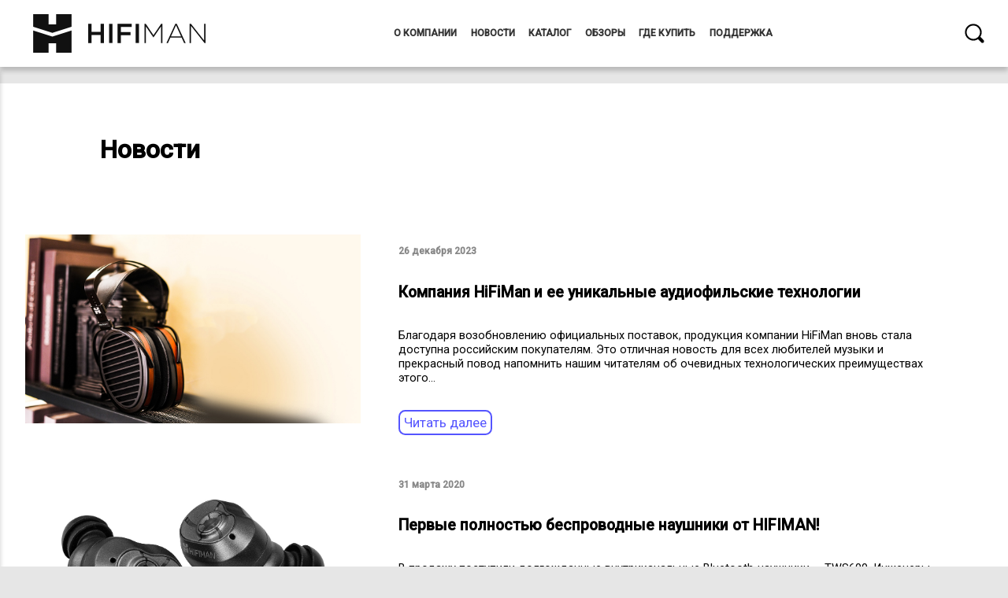

--- FILE ---
content_type: text/html; charset=utf-8
request_url: https://hifiman.ru/news/
body_size: 7361
content:

<!DOCTYPE html>
<html lang='ru'>
	<head>
        
		<meta name="Description" content="Новости и оповещения российского представительства HiFiMAN">

		<title>
			HiFiMAN &#183; Новости
		</title>
		<meta charset='utf-8'>
		<meta name='viewport' content='initial-scale=1, maximum-scale=1.5, minimum-scale=1'>
		<link rel='stylesheet' href='https://necolas.github.io/normalize.css/8.0.1/normalize.css'>
		<link rel='stylesheet' href='/media/css/main.css?26020317'>
		
			<meta name="yandex-verification" content="a27c5c7a4b15df07" />
		
		
			<link rel='shortcut icon' type='image/x-icon' href='/media/favicon/hifiman.ico'>
		
		
			<link rel='stylesheet' href='/media/css/hifiman.css?26020317'>
		
	</head>
	<body>
		<ul id='menu' class='shadow-close'>
			<li class='button'>
				<a href='/about'>О компании</a>
			</li>
			
				<li class='button'>
					<a href='/news'>Новости</a>
				</li>
			
			
			
			<li class='button'>
				<a class='dropdown text'>Каталог</a>
				<a onclick='expandMenu("menu-catalog")' id='menu-catalog-handle' class='dropdown handle'></a>
				<ul id='menu-catalog' class='menu'>
					
						<li class='button'>
							<a href='/catalog/headphones' class='dropdown text'>наушники</a>
							
							<a onclick='expandMenu("menu-catalog-1")' id='menu-catalog-1-handle' class='dropdown handle'></a>
							<ul id='menu-catalog-1' class='menu'>
								
									<li class='subcategory button'>
										<a href='/catalog/headphones/inear'>внутриканальные</a>
									</li>
								
									<li class='subcategory button'>
										<a href='/catalog/headphones/overear'>полноразмерные</a>
									</li>
								
							</ul>
							
						</li>
					
						<li class='button'>
							<a href='/catalog/amp-dac' class='dropdown text'>усилители и ЦАПы</a>
							
						</li>
					
					
						<li class='button'>
							<a href='/archive/' class='dropdown text'>архив</a>
						</li>
					
				</ul>
			</li>
			
			
				<li class='button'>
					<a href='/reviews'>Обзоры</a>
				</li>
			
			

			
			<!--
			-->
			<li class='button'>
				<a href='/stores'>Где купить</a>
			</li>
			
			<li class='button'>
				<a href='/service'>Поддержка</a>
			</li>
			
			<div id='menusocials'>
				
				
				
				
				
				
				
				
				
				
				
				
			</div>
		</ul>
		<nav class='shadow-close'>
			<a onclick='expandMenu("menu")' id='expand'>
				<span class='bar'></span>
				<span class='bar'></span>
				<span class='bar'></span>
			</a>
			<a href='/' id='brand'>
				
					
						
							<div class='emblem mono'><svg version="1.2" xmlns="http://www.w3.org/2000/svg" xmlns:xlink="http://www.w3.org/1999/xlink" viewBox="0 0 700 695"><g><polygon points="418.9,-2.5 418.9,182.6 281.1,182.6 281.1,-2.5 0,-2.5 0,224.7 350,336.5 700,224.7 700,-2.5 418.9,-2.5"/><polygon points="350,404.3 0,292.5 0,697.4 281.1,697.4 281.1,524.9 418.9,524.9 418.9,697.5 700,697.5 700,292.5 350,404.3"/></g></svg></div>
						
					
				
				
					
						<div class='letters mono'><svg version="1.2" xmlns="http://www.w3.org/2000/svg" xmlns:xlink="http://www.w3.org/1999/xlink" viewBox="0 0 700 114"><g><polygon points="0,-0.2 20,-0.2 20,47.3 74.3,47.3 74.3,-0.2 94.3,-0.2 94.3,114 74.3,114 74.3,65.9 20,65.9  20,114 0,114 0,-0.2"/><polygon points="124.7,-0.2 144.8,-0.2 144.8,114 124.7,114 124.7,-0.2"/><polygon points="175.2,-0.2 259.9,-0.2 259.9,18.1 195.2,18.1 195.2,49.2 252.6,49.2 252.6,67.5 195.2,67.5  195.2,114 175.2,114 175.2,-0.2"/><polygon points="283,-0.2 303,-0.2 303,114 283,114 283,-0.2"/><polygon points="335.7,-0.2 343.7,-0.2 389.4,67.3 435.1,-0.2 443,-0.2 443,114 434.6,114 434.6,14.8 389.5,80.6  388.9,80.6 343.8,14.8 343.8,114 335.7,114 335.7,-0.2"/><path d="M554,74.4L524,8.3l-30.1,66.1H554L554,74.4z M520.1-1h8.1l53,115H572l-14.5-32h-67.2l-14.5,32h-8.8 L520.1-1L520.1-1z"/><polygon points="605.4,-0.2 613.3,-0.2 691.9,99.2 691.9,-0.2 700,-0.2 700,114 693.7,114 613.5,12.5 613.5,114  605.4,114 605.4,-0.2"/></g></svg></div>
					
				
			</a>
			<ul id='buttons'>
				<li class='button'>
					<a href='/about'>О компании</a>
				</li>
				
					<li class='button'>
						<a href='/news'>Новости</a>
					</li>
				
				
				
				<li class='dropdown button' id='cataloghead'>
					<a>Каталог</a>
					<ul id='catalog' class='shadow-close'>
						
							<li class='catalog button'>
								<a href='/catalog/headphones'>
									<div class='icon'><svg version="1.2" xmlns="http://www.w3.org/2000/svg" xmlns:xlink="http://www.w3.org/1999/xlink" viewBox="0 0 100 100" xml:space="preserve"><path class="logo-40" d="M100,59.8v30c0,2.8-2.2,5-5,5h-1.8v-40H95C97.8,54.8,100,57,100,59.8z"/><path class="logo-40" d="M6.8,54.8v40H5c-2.8,0-5-2.2-5-5v-30c0-2.8,2.2-5,5-5H6.8z"/><rect x="82" y="54.8" width="11.3" height="40"/><path d="M90,49.3h-5.5c0-19-15.4-38.5-34.5-38.5S15.5,30.2,15.5,49.3H10c0-22.1,17.9-44,40-44S90,27.2,90,49.3z"/><rect x="6.8" y="54.8" width="11.3" height="40"/></svg></div>
									наушники
								</a>
								<ul class='subcategories shadow-close'>
									
										<li class='subcategory button'>
											<a href='/catalog/headphones/inear'>внутриканальные</a>
										</li>
									
										<li class='subcategory button'>
											<a href='/catalog/headphones/overear'>полноразмерные</a>
										</li>
									
								</ul>
							</li>
						
							<li class='catalog button'>
								<a href='/catalog/amp-dac'>
									<div class='icon'><svg version="1.2" xmlns="http://www.w3.org/2000/svg" xmlns:xlink="http://www.w3.org/1999/xlink" viewBox="0 0 100 100" xml:space="preserve"><path d="M0,66.5v-7h100v7c0,2.8-2.2,5-5,5h-3h-6H14H8H5C2.2,71.5,0,69.3,0,66.5z"/><path class="logo-40" d="M100,59.5H0v-25c0-2.8,2.2-5,5-5h90c2.8,0,5,2.2,5,5V59.5z M90,45c0-1.9-1.6-3.5-3.5-3.5S83,43.1,83,45 s1.6,3.5,3.5,3.5S90,46.9,90,45z M80,45c0-1.9-1.6-3.5-3.5-3.5S73,43.1,73,45s1.6,3.5,3.5,3.5S80,46.9,80,45z M70,45 c0-1.9-1.6-3.5-3.5-3.5S63,43.1,63,45s1.6,3.5,3.5,3.5S70,46.9,70,45z M60,45c0-1.9-1.6-3.5-3.5-3.5S53,43.1,53,45 s1.6,3.5,3.5,3.5S60,46.9,60,45z M26,45c0-5.3-4.3-9.5-9.5-9.5S7,39.8,7,45s4.3,9.5,9.5,9.5S26,50.3,26,45z"/><rect x="8" y="71.5" class="logo-40" width="6" height="3"/><rect x="86" y="71.5" class="logo-40" width="6" height="3"/></svg></div>
									усилители и ЦАПы
								</a>
								<ul class='subcategories shadow-close'>
									
										<li class='subcategory button'>
											<a href='/catalog/amp-dac/amplifier'>усилители</a>
										</li>
									
								</ul>
							</li>
						
						
						<li class='catalog button'>
							<a href='/archive/'>
								<div class='icon'></div>
								архив
							</a>
						</li>
						
					</ul>
				</li>
				
				
					<li class='button'>
						<a href='/reviews'>Обзоры</a>
					</li>
				
				
				
				<li class='button'>
					<a href='/stores'>Где купить</a>
				</li>
				
				<li class='button'>
					<a href='/service'>Поддержка</a>
				</li>
				
			</ul>
			<div>
			
			<a onclick="activateSearch()" id='searchtrigger'>
				<svg version="1.1" xmlns="http://www.w3.org/2000/svg" xmlns:xlink="http://www.w3.org/1999/xlink" viewBox="0 0 700 700">
					<g class="icon">
						<path d="M478.8,132.8c95.5,95.5,95.5,250.4,0,346s-250.4,95.5-346,0s-95.5-250.4,0-346S383.3,37.3,478.8,132.8z M561.3,474.1	c78.4-118.7,65.3-280-39.2-384.5C402.6-29.9,209-29.9,89.6,89.6s-119.4,313.1,0,432.5C194.2,626.7,355.7,639.7,474.5,561 l121.1,121.1c23.9,23.9,62.6,23.9,86.5,0c23.9-23.9,23.9-62.6,0-86.5L561.3,474.1z"/>
					</g>
				</svg>
			</a>
			<a onclick="deactivateSearch()" id='searchdetrigger' style='display: none'>
				<svg version="1.1" xmlns="http://www.w3.org/2000/svg" xmlns:xlink="http://www.w3.org/1999/xlink" viewBox="0 0 700 700">
					<g class="icon">
						<polygon points="350,393.3 656.8,700 700,656.8 393.3,350 393.3,350 700,43.2 656.8,0 350,306.8 350,306.8 43.2,0 0,43.2 306.8,350 306.8,350 0,656.8 43.2,700 350,393.3 "/>
					</g>
				</svg>
			</a></div>
			
		</nav>
		<div id='nav-offset'></div>
		
<div id='main'><h1 style='padding: 2em 4em'>Новости</h1><div class='newslist'><div class='newsthumbnail'><a href='/news/kompaniya-hifiman-i-ee-unikalnye-audiofilskie-tekhnologii' style='background: url(/media/image/news/d-m-Y-1703598788387.jpg) center no-repeat; background-size: cover;'></a></div><div class='newshead'><span>26 декабря 2023</span><h2>Компания HiFiMan и ее уникальные аудиофильские технологии</h2><p class='newspreview'>
						 Благодаря возобновлению официальных поставок, продукция компании HiFiMan вновь стала доступна российским покупателям. Это отличная новость для всех любителей музыки и прекрасный повод напомнить нашим читателям об очевидных технологических преимуществах этого...
					</p><a href='/news/kompaniya-hifiman-i-ee-unikalnye-audiofilskie-tekhnologii' class='newsreadmore'>Читать далее</a></div></div><div class='newslist'><div class='newsthumbnail'><a href='/news/the-first-true-wireless-headphones-from-hifiman' style='background: url(/media/image/news/d-m-Y-1585651240600.jpg) center no-repeat; background-size: cover;'></a></div><div class='newshead'><span>31 марта 2020</span><h2>Первые полностью беспроводные наушники от HIFIMAN!</h2><p class='newspreview'>
						 В продажу поступили долгожданные внутриканальные Bluetooth-наушники &mdash;&nbsp;TWS600. Инженеры HIFIMAN добились превосходной детализации и чистоты звука с помощью диафрагмы, покрытой сверхтонким слоем наночастиц. Благодаря ей динамические драйверы великолепно звучат даже по...
					</p><a href='/news/the-first-true-wireless-headphones-from-hifiman' class='newsreadmore'>Читать далее</a></div></div><div class='newslist'><div class='newsthumbnail'><a href='/news/hifiman-arya-in-stores' style='background: url(/media/image/news/d-m-Y-1582193265561.jpg) center no-repeat; background-size: cover;'></a></div><div class='newshead'><span>20 февраля 2020</span><h2>HIFIMAN Arya в продаже!</h2><p class='newspreview'>
						 Полноразмерные открытые наушники Arya оснащаются планарными драйверами нанометровой толщины, благодаря которым удалось добиться минимальных искажений и великолепного звучания. Инженеры HIFIMAN также усовершенствовали магнитную цепь &ndash; в этих планарах используется асимметричная...
					</p><a href='/news/hifiman-arya-in-stores' class='newsreadmore'>Читать далее</a></div></div><div class='newslist'><div class='newsthumbnail'><a href='/news/arya-announcement' style='background: url(/media/image/news/d-m-Y-1569839223981.jpg) center no-repeat; background-size: cover;'></a></div><div class='newshead'><span>30 сентября 2019</span><h2>HIFIMAN Arya — усовершенствованное звучание благодаря новым технологиям.</h2><p class='newspreview'>
						 HIFIMAN представляет новые магнитно-планарные наушники &mdash; Arya. В них используется диафрагма нанометровой толщины, производство и установка которой оказалось чрезвычайно сложным, но благодаря этой технологии был получен совершенно новый и восхитительный...
					</p><a href='/news/arya-announcement' class='newsreadmore'>Читать далее</a></div></div><div class='newslist'><div class='newsthumbnail'><a href='/news/hifiman-can-jam-2019' style='background: url(/media/image/news/d-m-Y-1564555717387.jpg) center no-repeat; background-size: cover;'></a></div><div class='newshead'><span>31 июля 2019</span><h2>Can Jam London 2019</h2><p class='newspreview'>
						 В прошедшую субботу (27 июля) в Лондоне состоялась известная выставка Can Jam 2019. CANJAM &mdash; одна из самых популярных международных выставок персональной аудиотехники. Ежегодно мероприятие проходит в нескольких мегаполисах. Каждый...
					</p><a href='/news/hifiman-can-jam-2019' class='newsreadmore'>Читать далее</a></div></div><div class='newslist'><div class='newsthumbnail'><a href='/news/besprovodnye-naushniki-ot-hifiman' style='background: url(/media/image/news/d-m-Y-1561636348878.jpg) center no-repeat; background-size: cover;'></a></div><div class='newshead'><span>27 июня 2019</span><h2>Беспроводные наушники от HiFiMan</h2><p class='newspreview'>
						 В эти выходные в Северной Америке прошла ежегодная выставка CanLam 2019, на которой HiFiMan презентовал новую разработку &mdash;&nbsp;Bluetooth-наушники TWS600. В своих новых наушниках HiFiMan предлагает заметно улучшенные характеристики как звука,...
					</p><a href='/news/besprovodnye-naushniki-ot-hifiman' class='newsreadmore'>Читать далее</a></div></div><div class='newslist'><div class='newsthumbnail'><a href='/news/jade-2-novaya-legenda' style='background: url(/media/image/news/d-m-Y-1557995086704.jpg) center no-repeat; background-size: cover;'></a></div><div class='newshead'><span>16 мая 2019</span><h2>Jade II — новая легенда</h2><p class='newspreview'>
						 Спустя десять лет после выпуска на рынок электростатических наушников Jade, которые сразу вызвали признание у аудиофилов и меломанов, HiFiMan презентует продолжение модели&nbsp;Jade II &mdash; технологически превосходные открытые электростатические наушники. &nbsp;...
					</p><a href='/news/jade-2-novaya-legenda' class='newsreadmore'>Читать далее</a></div></div><div class='newslist'><div class='newsthumbnail'><a href='/news/hifiman-hifi-hiend-2019' style='background: url(/media/image/news/d-m-Y-1556610044896.jpg) center no-repeat; background-size: cover;'></a></div><div class='newshead'><span>30 апреля 2019</span><h2>HiFi &amp; HighEnd Show 2019</h2><p class='newspreview'>
						 С 11 по 14 апреля в Москве прошла 24 ежегодная выставка для HiFi &amp; High End Show, которая является главным ориентиром в выборе первоклассного звука. В этом году бренд HiFiMan...
					</p><a href='/news/hifiman-hifi-hiend-2019' class='newsreadmore'>Читать далее</a></div></div><div class='newslist'><div class='newsthumbnail'><a href='/news/hifiman-ananda-ba-1000' style='background: url(/media/image/news/d-m-Y-1552474077683.jpg) center no-repeat; background-size: cover;'></a></div><div class='newshead'><span>13 марта 2019</span><h2>HiFiMan представляют беспроводную передачу Hi-Res</h2><p class='newspreview'>
						 Компания объявила о разработке беспроводной версии модели HiFiMan Ananda &mdash; популярных магнитно-планарных наушников, а так же первой беспроводной колонки HiFiMan BA-1000 &mdash; портативной модели, которая будет поддерживать воспроизведение аудио высокого...
					</p><a href='/news/hifiman-ananda-ba-1000' class='newsreadmore'>Читать далее</a></div></div><div class='newslist'><div class='newsthumbnail'><a href='/news/otkrytoe-yasnoe-zvuchanie' style='background: url(/media/image/news/d-m-Y-1551426952027.jpg) center no-repeat; background-size: cover;'></a></div><div class='newshead'><span>1 марта 2019</span><h2>Открытое ясное звучание для любого аудиофила</h2><p class='newspreview'>
						 По своему почерку новинка близка к топовым моделям компании, хотя и не дотягивается до них в полной мере. Тем не менее, высокое разрешение и свобода жеста, присущая лучшим наушникам изодинамического...
					</p><a href='/news/otkrytoe-yasnoe-zvuchanie' class='newsreadmore'>Читать далее</a></div></div><div class='newslist'><div class='newsthumbnail'><a href='/news/hifima-susvara-vsego-za-neskolko-mesyatsev-prochno-zasluzchila-priznanie-vo-vsem-mire' style='background: url(/media/image/news/d-m-Y-1548934232569.jpg) center no-repeat; background-size: cover;'></a></div><div class='newshead'><span>31 января 2019</span><h2>Susvara прочно заслужила признание во всём мире</h2><p class='newspreview'>
						 Не так давно вышедшая в свет флагманская модель Hi End планарных наушников HiFiMan Susvara уже прочно заслужила признание во всём мире. &nbsp; В модели Susvara инженеры использовали новейшие разработки в...
					</p><a href='/news/hifima-susvara-vsego-za-neskolko-mesyatsev-prochno-zasluzchila-priznanie-vo-vsem-mire' class='newsreadmore'>Читать далее</a></div></div><div class='newslist'><div class='newsthumbnail'><a href='/news/prazdnik-k-nam-prihodit-hifiman' style='background: url(/media/image/news/d-m-Y-1545995478851.jpg) center no-repeat; background-size: cover;'></a></div><div class='newshead'><span>28 декабря 2018</span><h2>Праздник к нам приходит!</h2><p class='newspreview'>
						 Остается всего пара дней до Нового года запах мандаринов распространился в каждый уголок, вокруг множество красивых ярких елок, настроение с каждым днем все лучше и лучше. В преддверии новых событий...
					</p><a href='/news/prazdnik-k-nam-prihodit-hifiman' class='newsreadmore'>Читать далее</a></div></div><div class='newslist'><div class='newsthumbnail'><a href='/news/novinki-ot-hifi-man-v-prodazhe-s-sedmogo-noyabrya' style='background: url(/media/image/news/d-m-Y-1544442222022.jpg) center no-repeat; background-size: cover;'></a></div><div class='newshead'><span>5 ноября 2018</span><h2>Новинки от HiFiMAN в продаже с 7 ноября</h2><p class='newspreview'>
						 Широко известная среди профессионалов компания HiFiMAN дополняет свой ассортимент новыми наушниками: Ananda, Shangri-La Jr.&nbsp;и Susvara. &nbsp; Необычайно чувствительные планарные наушники Ananda являются порождением многолетних разработок и исследований компании HiFiMAN. Один...
					</p><a href='/news/novinki-ot-hifi-man-v-prodazhe-s-sedmogo-noyabrya' class='newsreadmore'>Читать далее</a></div></div><div class='newslist'><div class='newsthumbnail'><a href='/news/namm-musikmesse-2018' style='background: url(/media/image/news/d-m-Y-1535636819573.jpg) center no-repeat; background-size: cover;'></a></div><div class='newshead'><span>30 августа 2018</span><h2>Международная музыкальная выставка NAMM Musikmesse 2018</h2><p class='newspreview'>
						 NAMM Musikmesse &mdash; международная музыкальная выставка, организованная российским подразделением одного из крупнейших в Германии выставочных концернов Messe Frankfurt GmbH, и американской ассоциацией производителей музыкальных инструментов NAMM. &nbsp; Благодаря насыщенной программе,...
					</p><a href='/news/namm-musikmesse-2018' class='newsreadmore'>Читать далее</a></div></div><div class='newslist'><div class='newsthumbnail'><a href='/news/novinka-etogo-leta-hifiman-sundara' style='background: url(/media/image/news/d-m-Y-1544443014111.jpg) center no-repeat; background-size: cover;'></a></div><div class='newshead'><span>28 июня 2018</span><h2>Новинка этого лета HiFiMAN Sundara</h2><p class='newspreview'>
						 На Санскрите слово &laquo;Sundara&raquo; означает &laquo;Красота&raquo; и именно это описание во всех смыслах подходит новинке. &nbsp; Новые планарные наушники унаследовали фирменные передовые технологии HiFiMAN. &nbsp; Новая диафрагма, разработанная специально для...
					</p><a href='/news/novinka-etogo-leta-hifiman-sundara' class='newsreadmore'>Читать далее</a></div></div><div class='newslist'><div class='newsthumbnail'><a href='/news/hifiman-na-vystavke-hifi-highend-show-2018' style='background: url(/media/image/news/d-m-Y-1544516786705.jpg) center no-repeat; background-size: cover;'></a></div><div class='newshead'><span>25 апреля 2018</span><h2>HiFiMAN на выставке Hi-Fi &amp; High End Show 2018</h2><p class='newspreview'>
						 В середине апреля с 13 по 15 апреля проходила 23 ежегодная выставка HiFi &amp; High End Show. Она проводится ежегодно с 1996 года и является основным ориентиром в выборе идеального...
					</p><a href='/news/hifiman-na-vystavke-hifi-highend-show-2018' class='newsreadmore'>Читать далее</a></div></div></div>

		
		<div id='footer'>
			<a href='http://www.blade.ru'>Blade</a> © 2018
			<br>
			<span>По всем вопросам — <a id="utm-link-footer" href="https://feedbackhub.ru" target="_blank">пишите нам</a>.</span>
		</div>
		<form id='searchbox' action='/search/' method="post">
			<input type='hidden' name='csrfmiddlewaretoken' value='VSGqG3SdObUrYZaC35K0ikuwl9Jzexo9I9iDc0pEjtZcpRi9WqZEItPcwcFRtLSO' />
			<input type="text" name="searchstring" autocomplete="off" size="35" placeholder="Поиск по моделям" required id="id_searchstring" />
			<label>
				<input type='submit' style='display: none'>
				<a id='searchsubmit'><svg version="1.1" xmlns="http://www.w3.org/2000/svg" xmlns:xlink="http://www.w3.org/1999/xlink" viewBox="0 0 700 700">
					<g class="icon">
						<path d="M478.8,132.8c95.5,95.5,95.5,250.4,0,346s-250.4,95.5-346,0s-95.5-250.4,0-346S383.3,37.3,478.8,132.8z M561.3,474.1	c78.4-118.7,65.3-280-39.2-384.5C402.6-29.9,209-29.9,89.6,89.6s-119.4,313.1,0,432.5C194.2,626.7,355.7,639.7,474.5,561 l121.1,121.1c23.9,23.9,62.6,23.9,86.5,0c23.9-23.9,23.9-62.6,0-86.5L561.3,474.1z"/>
					</g>
				</svg></a>
			</label>
		</form>
		<a href='/compare/' id='comparetrigger' download="compare.xlsx">
			<svg version="1.1" xmlns="http://www.w3.org/2000/svg" xmlns:xlink="http://www.w3.org/1999/xlink" viewBox="0 0 700 700">
				<g class="icon">
					<path d="M211.9,218.6l-0.4,415.3c0,33.8,27.4,61.2,61.2,61.2s61.2-27.4,61.2-61.2l0.5-562.7c0-15.6-6-31.3-17.9-43.2 C292.5,4,253.8,4,229.9,27.9L51.7,205.4c-23.9,23.9-23.9,62.6,0,86.5c23.9,23.9,62.6,23.9,86.5,0L211.9,218.6L211.9,218.6z"/><path d="M486.3,218.6l73.7,73.4c23.9,23.9,62.6,23.9,86.5,0c23.9-23.9,23.9-62.6,0-86.5L468.2,27.9C444.3,4,405.6,4,381.7,27.9 c-12,12-17.9,27.6-17.9,43.2l0.5,562.7c0,33.8,27.4,61.2,61.2,61.2s61.2-27.4,61.2-61.2L486.3,218.6L486.3,218.6z"/>
				</g>
			</svg>
			<span>Сравнить отобранные модели</span>
		</a>

		<a id='clearcomparetrigger' onclick="clearCompare()">
			<span>Очистить список сравнения</span>
		</a>
		
		
	</body>
	<script src='/media/js/touch-nav.js?26020317'></script>
	
	<script src="/media/js/compare.js"></script>
	<script type="text/javascript" >(function(m,e,t,r,i,k,a){m[i]=m[i]||function(){(m[i].a=m[i].a||[]).push(arguments)}; m[i].l=1*new Date();k=e.createElement(t),a=e.getElementsByTagName(t)[0],k.async=1,k.src=r,a.parentNode.insertBefore(k,a)}) (window, document, "script", "https://mc.yandex.ru/metrika/tag.js", "ym"); ym(27774432, "init", { id:27774432, clickmap:true, trackLinks:true, accurateTrackBounce:true, webvisor:true });</script>
	<script>
    let currentDomainFooter = window.location.hostname;
    let utmLinkFooter = `https://feedbackhub.ru/?utm_source=${currentDomainFooter}`;
    document.getElementById("utm-link-footer").href = utmLinkFooter;
</script>
</html>


--- FILE ---
content_type: text/css
request_url: https://hifiman.ru/media/css/hifiman.css?26020317
body_size: 757
content:
@import url('https://fonts.googleapis.com/css?family=Roboto:400,500&display=swap');
body, .catalogcategory .subcategorylink, #subcategorygrid a p {
	font-family: 'Roboto', sans-serif;
}
h1, #categorybanner p, .subcategorylink, .categorylink p, #subcategorygrid a h2 {
	font-family: 'Roboto', sans-serif;
}
h1 {
	font-weight: 600;
}
#menu li a, nav a {
	font-family: 'Roboto', sans-serif;
}
nav a {
	font-weight: 600;
}
.bar {
	background: #000;
}
.panel:hover .panel-header {
	background: #222;
}
#description, .item, .panel-header {
	background: #C5C5C5;
}
#categorybanner, #footer {
	background: #888;
}
#subcategorygrid a:hover h2 {
	background: #ccc;
}
.stores.units, .store.location {
	background: #d9d9d9;
}
.services.cities, .stores.cities, .address, #breadcrumbs, body, #subcategorygrid a h2, .subpart {
	background: #e6e6e6;
}
#menu, #filters, .services.countries, .stores.countries, 
nav #buttons > .dropdown/*:hover*/ > ul {
	background: #f3f3f3;
}
nav, nav .catalog.button > ul, #main, #index-main, #categorybanner p,
#subcategoryshowcase > #subcategories, #subcategories > #subcategorygrid, #catalogshowcase, #newspub {
	background: #fff;
}
.categorylink p, .storename, .services.countries > a.active, .services.countries > a:hover, 
.services.countries > a:first-child, .services.cities > a.active, .services.cities > a:hover, 
.services.cities > a:first-child, .stores.countries > a.active, .stores.countries > a:hover, 
.stores.countries > a:first-child, .stores.cities > a.active, .stores.cities > a:hover, 
.stores.cities > a:first-child, .yandexmaps, .reviewhead > a, nav .button:hover,
#menu li a, #categorybanner p a:hover, #subcategorygrid a, .subcategorylink:hover, .review p, .downloadable p,
.downloadable a, 
nav #language:hover {
	color: #000;
}
#breadcrumbs a:hover, nav a {
	color: #333;
}
#categorybanner p a, .subcategorylink {
	color: #666;
}
.services.countries > a, .stores.countries > a, .newshead > span, .reviewhead > span .services.cities > a, 
.stores.cities > a, nav #language {
	color: #888;
}
#breadcrumbs a, #breadcrumbs span {
	color: #aaa;
}
#description, .item, .itemlink, #footer a, #footer span, .banner-header,
.panel-header {
	color: #fff;
}
.service.link, .store.link {
	color: #1844a5;
}